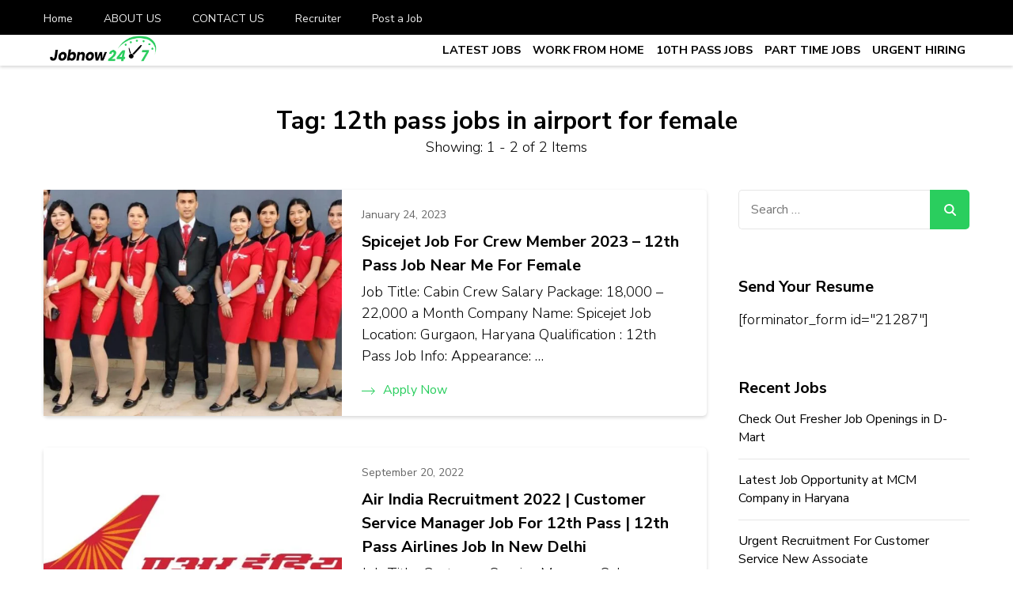

--- FILE ---
content_type: text/html; charset=UTF-8
request_url: https://jobnow247.com/tag/12th-pass-jobs-in-airport-for-female/
body_size: 16663
content:
    <!DOCTYPE html>
    <html lang="en-US">
    <head itemscope itemtype="https://schema.org/WebSite">
	    <meta charset="UTF-8">
    <meta name="viewport" content="width=device-width, initial-scale=1">
    <link rel="profile" href="http://gmpg.org/xfn/11">
    <meta name='robots' content='index, follow, max-image-preview:large, max-snippet:-1, max-video-preview:-1' />

	<!-- This site is optimized with the Yoast SEO plugin v22.5 - https://yoast.com/wordpress/plugins/seo/ -->
	<title>12th pass jobs in airport for female Archives - Latest Private Job vacancy, 10th,12th Pass Jobs, Work From Home Jobs - Job Now 247</title>
	<link rel="canonical" href="https://jobnow247.com/tag/12th-pass-jobs-in-airport-for-female/" />
	<meta property="og:locale" content="en_US" />
	<meta property="og:type" content="article" />
	<meta property="og:title" content="12th pass jobs in airport for female Archives - Latest Private Job vacancy, 10th,12th Pass Jobs, Work From Home Jobs - Job Now 247" />
	<meta property="og:url" content="https://jobnow247.com/tag/12th-pass-jobs-in-airport-for-female/" />
	<meta property="og:site_name" content="Latest Private Job vacancy, 10th,12th Pass Jobs, Work From Home Jobs - Job Now 247" />
	<meta name="twitter:card" content="summary_large_image" />
	<script type="application/ld+json" class="yoast-schema-graph">{"@context":"https://schema.org","@graph":[{"@type":"CollectionPage","@id":"https://jobnow247.com/tag/12th-pass-jobs-in-airport-for-female/","url":"https://jobnow247.com/tag/12th-pass-jobs-in-airport-for-female/","name":"12th pass jobs in airport for female Archives - Latest Private Job vacancy, 10th,12th Pass Jobs, Work From Home Jobs - Job Now 247","isPartOf":{"@id":"https://jobnow247.com/#website"},"primaryImageOfPage":{"@id":"https://jobnow247.com/tag/12th-pass-jobs-in-airport-for-female/#primaryimage"},"image":{"@id":"https://jobnow247.com/tag/12th-pass-jobs-in-airport-for-female/#primaryimage"},"thumbnailUrl":"https://jobnow247.com/wp-content/uploads/2023/01/spicejet-male-and-female-flight-attendants.jpg","breadcrumb":{"@id":"https://jobnow247.com/tag/12th-pass-jobs-in-airport-for-female/#breadcrumb"},"inLanguage":"en-US"},{"@type":"ImageObject","inLanguage":"en-US","@id":"https://jobnow247.com/tag/12th-pass-jobs-in-airport-for-female/#primaryimage","url":"https://jobnow247.com/wp-content/uploads/2023/01/spicejet-male-and-female-flight-attendants.jpg","contentUrl":"https://jobnow247.com/wp-content/uploads/2023/01/spicejet-male-and-female-flight-attendants.jpg","width":899,"height":1000},{"@type":"BreadcrumbList","@id":"https://jobnow247.com/tag/12th-pass-jobs-in-airport-for-female/#breadcrumb","itemListElement":[{"@type":"ListItem","position":1,"name":"Home","item":"https://jobnow247.com/"},{"@type":"ListItem","position":2,"name":"12th pass jobs in airport for female"}]},{"@type":"WebSite","@id":"https://jobnow247.com/#website","url":"https://jobnow247.com/","name":"jobnow247.com","description":"","publisher":{"@id":"https://jobnow247.com/#organization"},"potentialAction":[{"@type":"SearchAction","target":{"@type":"EntryPoint","urlTemplate":"https://jobnow247.com/?s={search_term_string}"},"query-input":"required name=search_term_string"}],"inLanguage":"en-US"},{"@type":"Organization","@id":"https://jobnow247.com/#organization","name":"Job Now 247","url":"https://jobnow247.com/","logo":{"@type":"ImageObject","inLanguage":"en-US","@id":"https://jobnow247.com/#/schema/logo/image/","url":"https://jobnow247.com/wp-content/uploads/2021/12/YT-DP.jpg","contentUrl":"https://jobnow247.com/wp-content/uploads/2021/12/YT-DP.jpg","width":500,"height":500,"caption":"Job Now 247"},"image":{"@id":"https://jobnow247.com/#/schema/logo/image/"},"sameAs":["https://www.facebook.com/jobnow247","https://www.instagram.com/jobnow247"]}]}</script>
	<!-- / Yoast SEO plugin. -->


<link rel='dns-prefetch' href='//fonts.googleapis.com' />
<link rel="alternate" type="application/rss+xml" title="Latest Private Job vacancy, 10th,12th Pass Jobs, Work From Home Jobs - Job Now 247 &raquo; Feed" href="https://jobnow247.com/feed/" />
<link rel="alternate" type="application/rss+xml" title="Latest Private Job vacancy, 10th,12th Pass Jobs, Work From Home Jobs - Job Now 247 &raquo; Comments Feed" href="https://jobnow247.com/comments/feed/" />
<link rel="alternate" type="application/rss+xml" title="Latest Private Job vacancy, 10th,12th Pass Jobs, Work From Home Jobs - Job Now 247 &raquo; 12th pass jobs in airport for female Tag Feed" href="https://jobnow247.com/tag/12th-pass-jobs-in-airport-for-female/feed/" />
<script type="text/javascript">
/* <![CDATA[ */
window._wpemojiSettings = {"baseUrl":"https:\/\/s.w.org\/images\/core\/emoji\/14.0.0\/72x72\/","ext":".png","svgUrl":"https:\/\/s.w.org\/images\/core\/emoji\/14.0.0\/svg\/","svgExt":".svg","source":{"concatemoji":"https:\/\/jobnow247.com\/wp-includes\/js\/wp-emoji-release.min.js?ver=6.4.7"}};
/*! This file is auto-generated */
!function(i,n){var o,s,e;function c(e){try{var t={supportTests:e,timestamp:(new Date).valueOf()};sessionStorage.setItem(o,JSON.stringify(t))}catch(e){}}function p(e,t,n){e.clearRect(0,0,e.canvas.width,e.canvas.height),e.fillText(t,0,0);var t=new Uint32Array(e.getImageData(0,0,e.canvas.width,e.canvas.height).data),r=(e.clearRect(0,0,e.canvas.width,e.canvas.height),e.fillText(n,0,0),new Uint32Array(e.getImageData(0,0,e.canvas.width,e.canvas.height).data));return t.every(function(e,t){return e===r[t]})}function u(e,t,n){switch(t){case"flag":return n(e,"\ud83c\udff3\ufe0f\u200d\u26a7\ufe0f","\ud83c\udff3\ufe0f\u200b\u26a7\ufe0f")?!1:!n(e,"\ud83c\uddfa\ud83c\uddf3","\ud83c\uddfa\u200b\ud83c\uddf3")&&!n(e,"\ud83c\udff4\udb40\udc67\udb40\udc62\udb40\udc65\udb40\udc6e\udb40\udc67\udb40\udc7f","\ud83c\udff4\u200b\udb40\udc67\u200b\udb40\udc62\u200b\udb40\udc65\u200b\udb40\udc6e\u200b\udb40\udc67\u200b\udb40\udc7f");case"emoji":return!n(e,"\ud83e\udef1\ud83c\udffb\u200d\ud83e\udef2\ud83c\udfff","\ud83e\udef1\ud83c\udffb\u200b\ud83e\udef2\ud83c\udfff")}return!1}function f(e,t,n){var r="undefined"!=typeof WorkerGlobalScope&&self instanceof WorkerGlobalScope?new OffscreenCanvas(300,150):i.createElement("canvas"),a=r.getContext("2d",{willReadFrequently:!0}),o=(a.textBaseline="top",a.font="600 32px Arial",{});return e.forEach(function(e){o[e]=t(a,e,n)}),o}function t(e){var t=i.createElement("script");t.src=e,t.defer=!0,i.head.appendChild(t)}"undefined"!=typeof Promise&&(o="wpEmojiSettingsSupports",s=["flag","emoji"],n.supports={everything:!0,everythingExceptFlag:!0},e=new Promise(function(e){i.addEventListener("DOMContentLoaded",e,{once:!0})}),new Promise(function(t){var n=function(){try{var e=JSON.parse(sessionStorage.getItem(o));if("object"==typeof e&&"number"==typeof e.timestamp&&(new Date).valueOf()<e.timestamp+604800&&"object"==typeof e.supportTests)return e.supportTests}catch(e){}return null}();if(!n){if("undefined"!=typeof Worker&&"undefined"!=typeof OffscreenCanvas&&"undefined"!=typeof URL&&URL.createObjectURL&&"undefined"!=typeof Blob)try{var e="postMessage("+f.toString()+"("+[JSON.stringify(s),u.toString(),p.toString()].join(",")+"));",r=new Blob([e],{type:"text/javascript"}),a=new Worker(URL.createObjectURL(r),{name:"wpTestEmojiSupports"});return void(a.onmessage=function(e){c(n=e.data),a.terminate(),t(n)})}catch(e){}c(n=f(s,u,p))}t(n)}).then(function(e){for(var t in e)n.supports[t]=e[t],n.supports.everything=n.supports.everything&&n.supports[t],"flag"!==t&&(n.supports.everythingExceptFlag=n.supports.everythingExceptFlag&&n.supports[t]);n.supports.everythingExceptFlag=n.supports.everythingExceptFlag&&!n.supports.flag,n.DOMReady=!1,n.readyCallback=function(){n.DOMReady=!0}}).then(function(){return e}).then(function(){var e;n.supports.everything||(n.readyCallback(),(e=n.source||{}).concatemoji?t(e.concatemoji):e.wpemoji&&e.twemoji&&(t(e.twemoji),t(e.wpemoji)))}))}((window,document),window._wpemojiSettings);
/* ]]> */
</script>

<style id='wp-emoji-styles-inline-css' type='text/css'>

	img.wp-smiley, img.emoji {
		display: inline !important;
		border: none !important;
		box-shadow: none !important;
		height: 1em !important;
		width: 1em !important;
		margin: 0 0.07em !important;
		vertical-align: -0.1em !important;
		background: none !important;
		padding: 0 !important;
	}
</style>
<link rel='stylesheet' id='wp-block-library-css' href='https://jobnow247.com/wp-includes/css/dist/block-library/style.min.css?ver=6.4.7' type='text/css' media='all' />
<style id='wp-block-library-theme-inline-css' type='text/css'>
.wp-block-audio figcaption{color:#555;font-size:13px;text-align:center}.is-dark-theme .wp-block-audio figcaption{color:hsla(0,0%,100%,.65)}.wp-block-audio{margin:0 0 1em}.wp-block-code{border:1px solid #ccc;border-radius:4px;font-family:Menlo,Consolas,monaco,monospace;padding:.8em 1em}.wp-block-embed figcaption{color:#555;font-size:13px;text-align:center}.is-dark-theme .wp-block-embed figcaption{color:hsla(0,0%,100%,.65)}.wp-block-embed{margin:0 0 1em}.blocks-gallery-caption{color:#555;font-size:13px;text-align:center}.is-dark-theme .blocks-gallery-caption{color:hsla(0,0%,100%,.65)}.wp-block-image figcaption{color:#555;font-size:13px;text-align:center}.is-dark-theme .wp-block-image figcaption{color:hsla(0,0%,100%,.65)}.wp-block-image{margin:0 0 1em}.wp-block-pullquote{border-bottom:4px solid;border-top:4px solid;color:currentColor;margin-bottom:1.75em}.wp-block-pullquote cite,.wp-block-pullquote footer,.wp-block-pullquote__citation{color:currentColor;font-size:.8125em;font-style:normal;text-transform:uppercase}.wp-block-quote{border-left:.25em solid;margin:0 0 1.75em;padding-left:1em}.wp-block-quote cite,.wp-block-quote footer{color:currentColor;font-size:.8125em;font-style:normal;position:relative}.wp-block-quote.has-text-align-right{border-left:none;border-right:.25em solid;padding-left:0;padding-right:1em}.wp-block-quote.has-text-align-center{border:none;padding-left:0}.wp-block-quote.is-large,.wp-block-quote.is-style-large,.wp-block-quote.is-style-plain{border:none}.wp-block-search .wp-block-search__label{font-weight:700}.wp-block-search__button{border:1px solid #ccc;padding:.375em .625em}:where(.wp-block-group.has-background){padding:1.25em 2.375em}.wp-block-separator.has-css-opacity{opacity:.4}.wp-block-separator{border:none;border-bottom:2px solid;margin-left:auto;margin-right:auto}.wp-block-separator.has-alpha-channel-opacity{opacity:1}.wp-block-separator:not(.is-style-wide):not(.is-style-dots){width:100px}.wp-block-separator.has-background:not(.is-style-dots){border-bottom:none;height:1px}.wp-block-separator.has-background:not(.is-style-wide):not(.is-style-dots){height:2px}.wp-block-table{margin:0 0 1em}.wp-block-table td,.wp-block-table th{word-break:normal}.wp-block-table figcaption{color:#555;font-size:13px;text-align:center}.is-dark-theme .wp-block-table figcaption{color:hsla(0,0%,100%,.65)}.wp-block-video figcaption{color:#555;font-size:13px;text-align:center}.is-dark-theme .wp-block-video figcaption{color:hsla(0,0%,100%,.65)}.wp-block-video{margin:0 0 1em}.wp-block-template-part.has-background{margin-bottom:0;margin-top:0;padding:1.25em 2.375em}
</style>
<style id='classic-theme-styles-inline-css' type='text/css'>
/*! This file is auto-generated */
.wp-block-button__link{color:#fff;background-color:#32373c;border-radius:9999px;box-shadow:none;text-decoration:none;padding:calc(.667em + 2px) calc(1.333em + 2px);font-size:1.125em}.wp-block-file__button{background:#32373c;color:#fff;text-decoration:none}
</style>
<style id='global-styles-inline-css' type='text/css'>
body{--wp--preset--color--black: #000000;--wp--preset--color--cyan-bluish-gray: #abb8c3;--wp--preset--color--white: #ffffff;--wp--preset--color--pale-pink: #f78da7;--wp--preset--color--vivid-red: #cf2e2e;--wp--preset--color--luminous-vivid-orange: #ff6900;--wp--preset--color--luminous-vivid-amber: #fcb900;--wp--preset--color--light-green-cyan: #7bdcb5;--wp--preset--color--vivid-green-cyan: #00d084;--wp--preset--color--pale-cyan-blue: #8ed1fc;--wp--preset--color--vivid-cyan-blue: #0693e3;--wp--preset--color--vivid-purple: #9b51e0;--wp--preset--gradient--vivid-cyan-blue-to-vivid-purple: linear-gradient(135deg,rgba(6,147,227,1) 0%,rgb(155,81,224) 100%);--wp--preset--gradient--light-green-cyan-to-vivid-green-cyan: linear-gradient(135deg,rgb(122,220,180) 0%,rgb(0,208,130) 100%);--wp--preset--gradient--luminous-vivid-amber-to-luminous-vivid-orange: linear-gradient(135deg,rgba(252,185,0,1) 0%,rgba(255,105,0,1) 100%);--wp--preset--gradient--luminous-vivid-orange-to-vivid-red: linear-gradient(135deg,rgba(255,105,0,1) 0%,rgb(207,46,46) 100%);--wp--preset--gradient--very-light-gray-to-cyan-bluish-gray: linear-gradient(135deg,rgb(238,238,238) 0%,rgb(169,184,195) 100%);--wp--preset--gradient--cool-to-warm-spectrum: linear-gradient(135deg,rgb(74,234,220) 0%,rgb(151,120,209) 20%,rgb(207,42,186) 40%,rgb(238,44,130) 60%,rgb(251,105,98) 80%,rgb(254,248,76) 100%);--wp--preset--gradient--blush-light-purple: linear-gradient(135deg,rgb(255,206,236) 0%,rgb(152,150,240) 100%);--wp--preset--gradient--blush-bordeaux: linear-gradient(135deg,rgb(254,205,165) 0%,rgb(254,45,45) 50%,rgb(107,0,62) 100%);--wp--preset--gradient--luminous-dusk: linear-gradient(135deg,rgb(255,203,112) 0%,rgb(199,81,192) 50%,rgb(65,88,208) 100%);--wp--preset--gradient--pale-ocean: linear-gradient(135deg,rgb(255,245,203) 0%,rgb(182,227,212) 50%,rgb(51,167,181) 100%);--wp--preset--gradient--electric-grass: linear-gradient(135deg,rgb(202,248,128) 0%,rgb(113,206,126) 100%);--wp--preset--gradient--midnight: linear-gradient(135deg,rgb(2,3,129) 0%,rgb(40,116,252) 100%);--wp--preset--font-size--small: 13px;--wp--preset--font-size--medium: 20px;--wp--preset--font-size--large: 36px;--wp--preset--font-size--x-large: 42px;--wp--preset--spacing--20: 0.44rem;--wp--preset--spacing--30: 0.67rem;--wp--preset--spacing--40: 1rem;--wp--preset--spacing--50: 1.5rem;--wp--preset--spacing--60: 2.25rem;--wp--preset--spacing--70: 3.38rem;--wp--preset--spacing--80: 5.06rem;--wp--preset--shadow--natural: 6px 6px 9px rgba(0, 0, 0, 0.2);--wp--preset--shadow--deep: 12px 12px 50px rgba(0, 0, 0, 0.4);--wp--preset--shadow--sharp: 6px 6px 0px rgba(0, 0, 0, 0.2);--wp--preset--shadow--outlined: 6px 6px 0px -3px rgba(255, 255, 255, 1), 6px 6px rgba(0, 0, 0, 1);--wp--preset--shadow--crisp: 6px 6px 0px rgba(0, 0, 0, 1);}:where(.is-layout-flex){gap: 0.5em;}:where(.is-layout-grid){gap: 0.5em;}body .is-layout-flow > .alignleft{float: left;margin-inline-start: 0;margin-inline-end: 2em;}body .is-layout-flow > .alignright{float: right;margin-inline-start: 2em;margin-inline-end: 0;}body .is-layout-flow > .aligncenter{margin-left: auto !important;margin-right: auto !important;}body .is-layout-constrained > .alignleft{float: left;margin-inline-start: 0;margin-inline-end: 2em;}body .is-layout-constrained > .alignright{float: right;margin-inline-start: 2em;margin-inline-end: 0;}body .is-layout-constrained > .aligncenter{margin-left: auto !important;margin-right: auto !important;}body .is-layout-constrained > :where(:not(.alignleft):not(.alignright):not(.alignfull)){max-width: var(--wp--style--global--content-size);margin-left: auto !important;margin-right: auto !important;}body .is-layout-constrained > .alignwide{max-width: var(--wp--style--global--wide-size);}body .is-layout-flex{display: flex;}body .is-layout-flex{flex-wrap: wrap;align-items: center;}body .is-layout-flex > *{margin: 0;}body .is-layout-grid{display: grid;}body .is-layout-grid > *{margin: 0;}:where(.wp-block-columns.is-layout-flex){gap: 2em;}:where(.wp-block-columns.is-layout-grid){gap: 2em;}:where(.wp-block-post-template.is-layout-flex){gap: 1.25em;}:where(.wp-block-post-template.is-layout-grid){gap: 1.25em;}.has-black-color{color: var(--wp--preset--color--black) !important;}.has-cyan-bluish-gray-color{color: var(--wp--preset--color--cyan-bluish-gray) !important;}.has-white-color{color: var(--wp--preset--color--white) !important;}.has-pale-pink-color{color: var(--wp--preset--color--pale-pink) !important;}.has-vivid-red-color{color: var(--wp--preset--color--vivid-red) !important;}.has-luminous-vivid-orange-color{color: var(--wp--preset--color--luminous-vivid-orange) !important;}.has-luminous-vivid-amber-color{color: var(--wp--preset--color--luminous-vivid-amber) !important;}.has-light-green-cyan-color{color: var(--wp--preset--color--light-green-cyan) !important;}.has-vivid-green-cyan-color{color: var(--wp--preset--color--vivid-green-cyan) !important;}.has-pale-cyan-blue-color{color: var(--wp--preset--color--pale-cyan-blue) !important;}.has-vivid-cyan-blue-color{color: var(--wp--preset--color--vivid-cyan-blue) !important;}.has-vivid-purple-color{color: var(--wp--preset--color--vivid-purple) !important;}.has-black-background-color{background-color: var(--wp--preset--color--black) !important;}.has-cyan-bluish-gray-background-color{background-color: var(--wp--preset--color--cyan-bluish-gray) !important;}.has-white-background-color{background-color: var(--wp--preset--color--white) !important;}.has-pale-pink-background-color{background-color: var(--wp--preset--color--pale-pink) !important;}.has-vivid-red-background-color{background-color: var(--wp--preset--color--vivid-red) !important;}.has-luminous-vivid-orange-background-color{background-color: var(--wp--preset--color--luminous-vivid-orange) !important;}.has-luminous-vivid-amber-background-color{background-color: var(--wp--preset--color--luminous-vivid-amber) !important;}.has-light-green-cyan-background-color{background-color: var(--wp--preset--color--light-green-cyan) !important;}.has-vivid-green-cyan-background-color{background-color: var(--wp--preset--color--vivid-green-cyan) !important;}.has-pale-cyan-blue-background-color{background-color: var(--wp--preset--color--pale-cyan-blue) !important;}.has-vivid-cyan-blue-background-color{background-color: var(--wp--preset--color--vivid-cyan-blue) !important;}.has-vivid-purple-background-color{background-color: var(--wp--preset--color--vivid-purple) !important;}.has-black-border-color{border-color: var(--wp--preset--color--black) !important;}.has-cyan-bluish-gray-border-color{border-color: var(--wp--preset--color--cyan-bluish-gray) !important;}.has-white-border-color{border-color: var(--wp--preset--color--white) !important;}.has-pale-pink-border-color{border-color: var(--wp--preset--color--pale-pink) !important;}.has-vivid-red-border-color{border-color: var(--wp--preset--color--vivid-red) !important;}.has-luminous-vivid-orange-border-color{border-color: var(--wp--preset--color--luminous-vivid-orange) !important;}.has-luminous-vivid-amber-border-color{border-color: var(--wp--preset--color--luminous-vivid-amber) !important;}.has-light-green-cyan-border-color{border-color: var(--wp--preset--color--light-green-cyan) !important;}.has-vivid-green-cyan-border-color{border-color: var(--wp--preset--color--vivid-green-cyan) !important;}.has-pale-cyan-blue-border-color{border-color: var(--wp--preset--color--pale-cyan-blue) !important;}.has-vivid-cyan-blue-border-color{border-color: var(--wp--preset--color--vivid-cyan-blue) !important;}.has-vivid-purple-border-color{border-color: var(--wp--preset--color--vivid-purple) !important;}.has-vivid-cyan-blue-to-vivid-purple-gradient-background{background: var(--wp--preset--gradient--vivid-cyan-blue-to-vivid-purple) !important;}.has-light-green-cyan-to-vivid-green-cyan-gradient-background{background: var(--wp--preset--gradient--light-green-cyan-to-vivid-green-cyan) !important;}.has-luminous-vivid-amber-to-luminous-vivid-orange-gradient-background{background: var(--wp--preset--gradient--luminous-vivid-amber-to-luminous-vivid-orange) !important;}.has-luminous-vivid-orange-to-vivid-red-gradient-background{background: var(--wp--preset--gradient--luminous-vivid-orange-to-vivid-red) !important;}.has-very-light-gray-to-cyan-bluish-gray-gradient-background{background: var(--wp--preset--gradient--very-light-gray-to-cyan-bluish-gray) !important;}.has-cool-to-warm-spectrum-gradient-background{background: var(--wp--preset--gradient--cool-to-warm-spectrum) !important;}.has-blush-light-purple-gradient-background{background: var(--wp--preset--gradient--blush-light-purple) !important;}.has-blush-bordeaux-gradient-background{background: var(--wp--preset--gradient--blush-bordeaux) !important;}.has-luminous-dusk-gradient-background{background: var(--wp--preset--gradient--luminous-dusk) !important;}.has-pale-ocean-gradient-background{background: var(--wp--preset--gradient--pale-ocean) !important;}.has-electric-grass-gradient-background{background: var(--wp--preset--gradient--electric-grass) !important;}.has-midnight-gradient-background{background: var(--wp--preset--gradient--midnight) !important;}.has-small-font-size{font-size: var(--wp--preset--font-size--small) !important;}.has-medium-font-size{font-size: var(--wp--preset--font-size--medium) !important;}.has-large-font-size{font-size: var(--wp--preset--font-size--large) !important;}.has-x-large-font-size{font-size: var(--wp--preset--font-size--x-large) !important;}
.wp-block-navigation a:where(:not(.wp-element-button)){color: inherit;}
:where(.wp-block-post-template.is-layout-flex){gap: 1.25em;}:where(.wp-block-post-template.is-layout-grid){gap: 1.25em;}
:where(.wp-block-columns.is-layout-flex){gap: 2em;}:where(.wp-block-columns.is-layout-grid){gap: 2em;}
.wp-block-pullquote{font-size: 1.5em;line-height: 1.6;}
</style>
<link rel='stylesheet' id='contact-form-7-css' href='https://jobnow247.com/wp-content/plugins/contact-form-7/includes/css/styles.css?ver=5.9.3' type='text/css' media='all' />
<link rel='stylesheet' id='rt-fontawsome-css' href='https://jobnow247.com/wp-content/plugins/the-post-grid/assets/vendor/font-awesome/css/font-awesome.min.css?ver=7.6.1' type='text/css' media='all' />
<link rel='stylesheet' id='rt-tpg-css' href='https://jobnow247.com/wp-content/plugins/the-post-grid/assets/css/thepostgrid.min.css?ver=7.6.1' type='text/css' media='all' />
<link rel='stylesheet' id='ez-toc-css' href='https://jobnow247.com/wp-content/plugins/easy-table-of-contents/assets/css/screen.min.css?ver=2.0.65' type='text/css' media='all' />
<style id='ez-toc-inline-css' type='text/css'>
div#ez-toc-container .ez-toc-title {font-size: 120%;}div#ez-toc-container .ez-toc-title {font-weight: 500;}div#ez-toc-container ul li {font-size: 95%;}div#ez-toc-container ul li {font-weight: 500;}div#ez-toc-container nav ul ul li {font-size: 90%;}
.ez-toc-container-direction {direction: ltr;}.ez-toc-counter ul{counter-reset: item ;}.ez-toc-counter nav ul li a::before {content: counters(item, ".", decimal) ". ";display: inline-block;counter-increment: item;flex-grow: 0;flex-shrink: 0;margin-right: .2em; float: left; }.ez-toc-widget-direction {direction: ltr;}.ez-toc-widget-container ul{counter-reset: item ;}.ez-toc-widget-container nav ul li a::before {content: counters(item, ".", decimal) ". ";display: inline-block;counter-increment: item;flex-grow: 0;flex-shrink: 0;margin-right: .2em; float: left; }
</style>
<link rel='stylesheet' id='jobscout-google-fonts-css' href='https://fonts.googleapis.com/css?family=Nunito+Sans:200,200i,300,300i,400,400i,600,600i,700,700i,800,800i,900,900i&#038;subset=latin,latin-ext' type='text/css' media='all' />
<link rel='stylesheet' id='owl-carousel-css' href='https://jobnow247.com/wp-content/themes/jobscout/css/owl.carousel.min.css?ver=2.3.4' type='text/css' media='all' />
<link rel='stylesheet' id='jobscout-css' href='https://jobnow247.com/wp-content/themes/jobscout/style.css?ver=1.1.4' type='text/css' media='all' />
<script type="text/javascript" src="https://jobnow247.com/wp-includes/js/jquery/jquery.min.js?ver=3.7.1" id="jquery-core-js"></script>
<script type="text/javascript" src="https://jobnow247.com/wp-includes/js/jquery/jquery-migrate.min.js?ver=3.4.1" id="jquery-migrate-js"></script>
<link rel="https://api.w.org/" href="https://jobnow247.com/wp-json/" /><link rel="alternate" type="application/json" href="https://jobnow247.com/wp-json/wp/v2/tags/19690" /><link rel="EditURI" type="application/rsd+xml" title="RSD" href="https://jobnow247.com/xmlrpc.php?rsd" />
<meta name="generator" content="WordPress 6.4.7" />
		<!-- Custom Logo: hide header text -->
		<style id="custom-logo-css" type="text/css">
			.site-title, .site-description {
				position: absolute;
				clip: rect(1px, 1px, 1px, 1px);
			}
		</style>
		
        <script>

            jQuery(window).on('elementor/frontend/init', function () {
                var previewIframe = jQuery('#elementor-preview-iframe').get(0);

                // Attach a load event listener to the preview iframe
                jQuery(previewIframe).on('load', function () {
                    var tpg_selector = tpg_str_rev("nottub-tropmi-gpttr nottub-aera-noitces-dda-rotnemele");

                    var logo = "https://jobnow247.com/wp-content/plugins/the-post-grid";
                    var log_path = "/assets/images/icon-40x40.svg"; //tpg_str_rev("gvs.04x04-noci/segami/stessa/");

                    jQuery('<div class="' + tpg_selector + '" style="vertical-align: bottom;margin-left: 5px;"><img src="' + logo + log_path + '" alt="TPG"/></div>').insertBefore(".elementor-add-section-drag-title");
                });

            });
        </script>
        <style>
            :root {
                --tpg-primary-color: #0d6efd;
                --tpg-secondary-color: #0654c4;
                --tpg-primary-light: #c4d0ff
            }

                    </style>

		<!-- site-navigation-element Schema optimized by Schema Pro --><script type="application/ld+json">{"@context":"https:\/\/schema.org","@graph":[{"@context":"https:\/\/schema.org","@type":"SiteNavigationElement","id":"site-navigation","name":"LATEST JOBS","url":"https:\/\/jobnow247.com\/category\/latest-jobs\/"},{"@context":"https:\/\/schema.org","@type":"SiteNavigationElement","id":"site-navigation","name":"WORK FROM HOME","url":"https:\/\/jobnow247.com\/category\/work-from-home-jobs\/"},{"@context":"https:\/\/schema.org","@type":"SiteNavigationElement","id":"site-navigation","name":"10TH PASS JOBS","url":"https:\/\/jobnow247.com\/category\/10th-pass-jobs\/"},{"@context":"https:\/\/schema.org","@type":"SiteNavigationElement","id":"site-navigation","name":"PART TIME JOBS","url":"https:\/\/jobnow247.com\/category\/part-time-job\/"},{"@context":"https:\/\/schema.org","@type":"SiteNavigationElement","id":"site-navigation","name":"URGENT HIRING","url":"https:\/\/jobnow247.com\/category\/urgent-hiring\/"}]}</script><!-- / site-navigation-element Schema optimized by Schema Pro --><meta name="generator" content="Elementor 3.21.1; features: e_optimized_assets_loading, e_optimized_css_loading, additional_custom_breakpoints; settings: css_print_method-external, google_font-enabled, font_display-swap">
      <meta name="onesignal" content="wordpress-plugin"/>
            <script>

      window.OneSignal = window.OneSignal || [];

      OneSignal.push( function() {
        OneSignal.SERVICE_WORKER_UPDATER_PATH = 'OneSignalSDKUpdaterWorker.js';
                      OneSignal.SERVICE_WORKER_PATH = 'OneSignalSDKWorker.js';
                      OneSignal.SERVICE_WORKER_PARAM = { scope: '/wp-content/plugins/onesignal-free-web-push-notifications/sdk_files/push/onesignal/' };
        OneSignal.setDefaultNotificationUrl("https://jobnow247.com");
        var oneSignal_options = {};
        window._oneSignalInitOptions = oneSignal_options;

        oneSignal_options['wordpress'] = true;
oneSignal_options['appId'] = '12aedb88-d6a0-4515-bc14-fe77fc3dd839';
oneSignal_options['allowLocalhostAsSecureOrigin'] = true;
oneSignal_options['welcomeNotification'] = { };
oneSignal_options['welcomeNotification']['title'] = "";
oneSignal_options['welcomeNotification']['message'] = "";
oneSignal_options['path'] = "https://jobnow247.com/wp-content/plugins/onesignal-free-web-push-notifications/sdk_files/";
oneSignal_options['safari_web_id'] = "web.onesignal.auto.39adc2cb-6008-498a-9928-7e19718d3b6a";
oneSignal_options['persistNotification'] = true;
oneSignal_options['promptOptions'] = { };
oneSignal_options['promptOptions']['actionMessage'] = "क्या आपको नौकरी चाहिए ?";
oneSignal_options['promptOptions']['acceptButtonText'] = "हाँ";
oneSignal_options['promptOptions']['cancelButtonText'] = "👉";
oneSignal_options['notifyButton'] = { };
oneSignal_options['notifyButton']['enable'] = true;
oneSignal_options['notifyButton']['position'] = 'bottom-right';
oneSignal_options['notifyButton']['theme'] = 'default';
oneSignal_options['notifyButton']['size'] = 'medium';
oneSignal_options['notifyButton']['showCredit'] = true;
                OneSignal.init(window._oneSignalInitOptions);
                OneSignal.showSlidedownPrompt();      });

      function documentInitOneSignal() {
        var oneSignal_elements = document.getElementsByClassName("OneSignal-prompt");

        var oneSignalLinkClickHandler = function(event) { OneSignal.push(['registerForPushNotifications']); event.preventDefault(); };        for(var i = 0; i < oneSignal_elements.length; i++)
          oneSignal_elements[i].addEventListener('click', oneSignalLinkClickHandler, false);
      }

      if (document.readyState === 'complete') {
           documentInitOneSignal();
      }
      else {
           window.addEventListener("load", function(event){
               documentInitOneSignal();
          });
      }
    </script>
			<style id="wpsp-style-frontend"></style>
			<link rel="icon" href="https://jobnow247.com/wp-content/uploads/2022/04/cropped-FINAL-FEVICON-32x32.png" sizes="32x32" />
<link rel="icon" href="https://jobnow247.com/wp-content/uploads/2022/04/cropped-FINAL-FEVICON-192x192.png" sizes="192x192" />
<link rel="apple-touch-icon" href="https://jobnow247.com/wp-content/uploads/2022/04/cropped-FINAL-FEVICON-180x180.png" />
<meta name="msapplication-TileImage" content="https://jobnow247.com/wp-content/uploads/2022/04/cropped-FINAL-FEVICON-270x270.png" />
		<style type="text/css" id="wp-custom-css">
			body
{
	overflow:hidden;
}
.main-navigation ul li a {
  display: inline-block;
  vertical-align: middle;
  padding: 5px;
  color: #000;
  font-size: 14.5px;
}
.site-header .header-t {
    background: #000000;
    padding: 8px 0;
}
.secondary-nav ul li a {
    display: inline-block;
    color: #ededed;
    padding: 0 17px;
    font-weight: 400;
}
.header-main {
    padding: 0px 0;
}
.elementor img {
  height: 250px;
  max-width: 100%;
  border: none;
  border-radius: 0;
  box-shadow: none;
}
.post-meta-user, .post-meta-user a {
  color: #3a3a3a;
}
.post-meta-tags, .post-meta-user {
  font-size: 83%;
  line-height: 1;
  margin-bottom: 0px;
  padding: 0;
}
 .tpg-shortcode-main-wrapper .carousel8 .rt-holder .rt-detail h2, .tpg-shortcode-main-wrapper .carousel8 .rt-holder .rt-detail h3, .tpg-shortcode-main-wrapper .carousel8 .rt-holder .rt-detail h4, .tpg-shortcode-main-wrapper .isotope8 .rt-holder .rt-detail h2, .tpg-shortcode-main-wrapper .isotope8 .rt-holder .rt-detail h3, .tpg-shortcode-main-wrapper .isotope8 .rt-holder .rt-detail h4, .tpg-shortcode-main-wrapper .layout12 .rt-holder .rt-detail h2, .tpg-shortcode-main-wrapper .layout12 .rt-holder .rt-detail h3, .tpg-shortcode-main-wrapper .layout12 .rt-holder .rt-detail h4 {
  font-size: 18px;
  font-weight: 600;
  line-height: 1.25;
  margin: 15px 0;
  font-weight: 600;
}
.footer-b {
  background: #0f7e32;
  padding: 15px 0;
  font-size: .888em;
  color: rgba(255,255,255,.8);
  font-weight: 400;
  text-align: center;
}
.footer-t {
  background: #0f9c3b;
  padding-top: 60px;
}
.copyright
{
	visibility: hidden;
}
.copyright-text
{
	visibility: visible;
}
.header-main .menu-wrap {
    width: 80%;
   
}
.site-branding.logo-text .site-logo {
    width: 270px;
}
		</style>
			<meta http-equiv="Access-Control-Allow-Origin" content="*">
	
</head>

<body class="archive tag tag-12th-pass-jobs-in-airport-for-female tag-19690 wp-custom-logo rttpg rttpg-7.6.1 radius-frontend rttpg-body-wrap rttpg-flaticon wp-schema-pro-2.7.10 hfeed rightsidebar list-view elementor-default elementor-kit-14908" itemscope itemtype="https://schema.org/WebPage">
	
	
    <div class="responsive-nav">
        <div class="nav-top">
                <div class="site-branding logo-text" itemscope itemtype="https://schema.org/Organization"> <!-- logo-text -->
        <div class="site-logo"><a href="https://jobnow247.com/" class="custom-logo-link" rel="home"><img fetchpriority="high" width="500" height="129" src="https://jobnow247.com/wp-content/uploads/2022/04/cropped-cropped-JOBNOW-LOGO-WEB-1-1.png" class="custom-logo" alt="Latest Private Job vacancy, 10th,12th Pass Jobs, Work From Home Jobs &#8211; Job Now 247" decoding="async" /></a></div><div class="site-title-wrap">                <p class="site-title" itemprop="name"><a href="https://jobnow247.com/" rel="home" itemprop="url">Latest Private Job vacancy, 10th,12th Pass Jobs, Work From Home Jobs &#8211; Job Now 247</a></p>
            </div><!-- .site-title-wrap -->    </div>
            </div>


        <nav id="mobile-site-navigation" class="main-navigation mobile-navigation">        
            <div class="primary-menu-list main-menu-modal cover-modal" data-modal-target-string=".main-menu-modal">
                <button class="close close-main-nav-toggle" data-toggle-target=".main-menu-modal" data-toggle-body-class="showing-main-menu-modal" aria-expanded="false" data-set-focus=".main-menu-modal"></button>
                <div class="mobile-menu" aria-label="Mobile">
                    <ul id="mobile-primary-menu" class="nav-menu main-menu-modal"><li id="menu-item-16877" class="menu-item menu-item-type-custom menu-item-object-custom menu-item-16877"><a href="https://jobnow247.com/category/latest-jobs/">LATEST JOBS</a></li>
<li id="menu-item-16856" class="menu-item menu-item-type-taxonomy menu-item-object-category menu-item-16856"><a href="https://jobnow247.com/category/work-from-home-jobs/">WORK FROM HOME</a></li>
<li id="menu-item-69" class="menu-item menu-item-type-taxonomy menu-item-object-category menu-item-69"><a href="https://jobnow247.com/category/10th-pass-jobs/">10TH PASS JOBS</a></li>
<li id="menu-item-3891" class="menu-item menu-item-type-taxonomy menu-item-object-category menu-item-3891"><a href="https://jobnow247.com/category/part-time-job/">PART TIME JOBS</a></li>
<li id="menu-item-19974" class="menu-item menu-item-type-taxonomy menu-item-object-category menu-item-19974"><a href="https://jobnow247.com/category/urgent-hiring/">URGENT HIRING</a></li>
</ul><ul id="secondary-menu" class="nav-menu"><li id="menu-item-3894" class="menu-item menu-item-type-custom menu-item-object-custom menu-item-home menu-item-3894"><a href="https://jobnow247.com/">Home</a></li>
<li id="menu-item-3895" class="menu-item menu-item-type-post_type menu-item-object-page menu-item-3895"><a href="https://jobnow247.com/about-us/">ABOUT US</a></li>
<li id="menu-item-3896" class="menu-item menu-item-type-post_type menu-item-object-page menu-item-3896"><a href="https://jobnow247.com/contact-us/">CONTACT US</a></li>
<li id="menu-item-16859" class="menu-item menu-item-type-custom menu-item-object-custom menu-item-16859"><a href="https://jobnow247.com/user/">Recruiter</a></li>
<li id="menu-item-19374" class="menu-item menu-item-type-post_type menu-item-object-page menu-item-19374"><a href="https://jobnow247.com/post-a-job/">Post a Job</a></li>
</ul>                
                                   </div>
            </div>
        </nav><!-- #mobile-site-navigation -->
    </div> <!-- .responsive-nav -->
        <div id="page" class="site">
        <a class="skip-link screen-reader-text" href="#acc-content">Skip to content (Press Enter)</a>
        <header id="masthead" class="site-header header-one" itemscope itemtype="https://schema.org/WPHeader">
            <div class="header-t">
        <div class="container">
            <div class="left-block">
	            <nav class="secondary-nav">
            		<div class="menu-cat-sb-container"><ul id="secondary-menu" class="nav-menu"><li class="menu-item menu-item-type-custom menu-item-object-custom menu-item-home menu-item-3894"><a href="https://jobnow247.com/">Home</a></li>
<li class="menu-item menu-item-type-post_type menu-item-object-page menu-item-3895"><a href="https://jobnow247.com/about-us/">ABOUT US</a></li>
<li class="menu-item menu-item-type-post_type menu-item-object-page menu-item-3896"><a href="https://jobnow247.com/contact-us/">CONTACT US</a></li>
<li class="menu-item menu-item-type-custom menu-item-object-custom menu-item-16859"><a href="https://jobnow247.com/user/">Recruiter</a></li>
<li class="menu-item menu-item-type-post_type menu-item-object-page menu-item-19374"><a href="https://jobnow247.com/post-a-job/">Post a Job</a></li>
</ul></div>	            </nav>
            </div>
        </div>
    </div><!-- .header-t -->
            <div class="header-main">
            <div class="container">
                    <div class="site-branding logo-text" itemscope itemtype="https://schema.org/Organization"> <!-- logo-text -->
        <div class="site-logo"><a href="https://jobnow247.com/" class="custom-logo-link" rel="home"><img fetchpriority="high" width="500" height="129" src="https://jobnow247.com/wp-content/uploads/2022/04/cropped-cropped-JOBNOW-LOGO-WEB-1-1.png" class="custom-logo" alt="Latest Private Job vacancy, 10th,12th Pass Jobs, Work From Home Jobs &#8211; Job Now 247" decoding="async" /></a></div><div class="site-title-wrap">                    <p class="site-title" itemprop="name"><a href="https://jobnow247.com/" rel="home" itemprop="url">Latest Private Job vacancy, 10th,12th Pass Jobs, Work From Home Jobs &#8211; Job Now 247</a></p>
                </div><!-- .site-title-wrap -->    </div>
    <div class="menu-wrap">    	<nav id="site-navigation" class="main-navigation" role="navigation" itemscope itemtype="https://schema.org/SiteNavigationElement">
        <button class="toggle-btn" data-toggle-target=".main-menu-modal" data-toggle-body-class="showing-main-menu-modal" aria-expanded="false" data-set-focus=".close-main-nav-toggle">
            <span class="toggle-bar"></span>
            <span class="toggle-bar"></span>
            <span class="toggle-bar"></span>
        </button>
            <ul id="primary-menu" class="nav-menu"><li class="menu-item menu-item-type-custom menu-item-object-custom menu-item-16877"><a href="https://jobnow247.com/category/latest-jobs/">LATEST JOBS</a></li>
<li class="menu-item menu-item-type-taxonomy menu-item-object-category menu-item-16856"><a href="https://jobnow247.com/category/work-from-home-jobs/">WORK FROM HOME</a></li>
<li class="menu-item menu-item-type-taxonomy menu-item-object-category menu-item-69"><a href="https://jobnow247.com/category/10th-pass-jobs/">10TH PASS JOBS</a></li>
<li class="menu-item menu-item-type-taxonomy menu-item-object-category menu-item-3891"><a href="https://jobnow247.com/category/part-time-job/">PART TIME JOBS</a></li>
<li class="menu-item menu-item-type-taxonomy menu-item-object-category menu-item-19974"><a href="https://jobnow247.com/category/urgent-hiring/">URGENT HIRING</a></li>
</ul>    	</nav><!-- #site-navigation -->
        </div><!-- .menu-wrap -->            </div>
        </div> <!-- .header-main -->
    </header> <!-- .site-header -->
    <div id="acc-content"><!-- .site-header --><div id="content" class="site-content">            <header class="page-header">
                <h1 class="page-title">Tag: <span>12th pass jobs in airport for female</span></h1><span class="showing-result"> Showing:  1 - 2 of 2 Items </span>            </header>
                <div class="container">
        
	<div id="primary" class="content-area">
		
                
        <main id="main" class="site-main">

		<article id="post-11010" class="post-11010 post type-post status-publish format-standard has-post-thumbnail hentry category-12th-pass-jobs category-latest-jobs tag-12-pass-female-jobs-near-me tag-12th-pass-government-jobs-for-female tag-12th-pass-jobs-in-airport-for-female tag-12th-pass-jobs-near-by-me tag-12th-pass-jobs-near-me-for-female tag-spicejet-crew-members tag-spicejet-job-application-form tag-spicejet-job-career tag-spicejet-job-code tag-spicejet-job-vacancy-2021 tag-spicejet-job-vacancy-2022" itemscope itemtype="https://schema.org/Blog">
	<figure class="post-thumbnail"><a href="https://jobnow247.com/spicejet-job-for-crew-member-2023-12th-pass-job-near-me-for-female/"><img width="600" height="450" src="https://jobnow247.com/wp-content/uploads/2023/01/spicejet-male-and-female-flight-attendants-600x450.jpg" class="attachment-jobscout-blog size-jobscout-blog wp-post-image" alt="" itemprop="image" decoding="async" /></a></figure><div class="content-wrap">    <header class="entry-header">
        <div class="entry-meta"><span class="posted-on"><a href="https://jobnow247.com/spicejet-job-for-crew-member-2023-12th-pass-job-near-me-for-female/" rel="bookmark"><time class="updated published"><time class="entry-date published updated" datetime="2023-01-24T08:28:56+00:00" itemprop="datePublished">January 24, 2023</time><time class="updated" datetime="2023-01-24T08:28:56+00:00" itemprop="dateModified">January 24, 2023</time></time></a></span></div><h2 class="entry-title"><a href="https://jobnow247.com/spicejet-job-for-crew-member-2023-12th-pass-job-near-me-for-female/" rel="bookmark">Spicejet Job For Crew Member 2023 &#8211; 12th Pass Job Near Me For Female</a></h2>    </header>         
        <div class="entry-content" itemprop="text">
		<p>Job Title: Cabin Crew Salary Package: ₹18,000 – ₹22,000 a Month Company Name: Spicejet Job Location: Gurgaon, Haryana Qualification : 12th Pass Job Info: Appearance: &hellip; </p>
	</div><!-- .entry-content -->
    	<footer class="entry-footer">
		<a href="https://jobnow247.com/spicejet-job-for-crew-member-2023-12th-pass-job-near-me-for-female/" class="readmore-link"><svg xmlns="http://www.w3.org/2000/svg" viewBox="0 0 16.207 8.58"><defs><style>.c{fill:none;stroke:#2ace5e;}</style></defs><g transform="translate(-701.5 -958.173)"><path class="c" d="M-9326.909-9204.917l-3.937,3.937,3.937,3.937" transform="translate(-8613.846 -8238.518) rotate(180)"/><line class="c" x2="15.154" transform="translate(701.5 962.426)"/></g></svg>Apply Now</a>	</footer><!-- .entry-footer -->
	</div></article><!-- #post-11010 --><article id="post-9263" class="post-9263 post type-post status-publish format-standard has-post-thumbnail hentry category-12th-pass-jobs category-latest-jobs tag-12th-pass-job-in-airport-direct-joining tag-12th-pass-job-in-airport-salary tag-12th-pass-jobs-in-airport-for-female tag-air-india-recruitment-2022-10th-pass tag-air-india-recruitment-2022-12th-pass tag-air-india-recruitment-2022-apply-online tag-air-india-recruitment-2022-cabin-crew tag-air-india-recruitment-2022-for-freshers tag-air-india-recruitment-2022-freejobalert tag-airline-recruitment-2022 tag-airport-vacancy-2022-12th-pass tag-delhi-airport-job-contact-number tag-delhi-airport-job-vacancy-2022-12th-pass tag-tata-air-india-recruitment-2022" itemscope itemtype="https://schema.org/Blog">
	<figure class="post-thumbnail"><a href="https://jobnow247.com/air-india-recruitment-2022-customer-service-manager-job-for-12th-pass-12th-pass-airlines-job-in-new-delhi/"><img width="600" height="450" src="https://jobnow247.com/wp-content/uploads/2022/09/Air-India-logo-600x450.jpg" class="attachment-jobscout-blog size-jobscout-blog wp-post-image" alt="" itemprop="image" decoding="async" /></a></figure><div class="content-wrap">    <header class="entry-header">
        <div class="entry-meta"><span class="posted-on"><a href="https://jobnow247.com/air-india-recruitment-2022-customer-service-manager-job-for-12th-pass-12th-pass-airlines-job-in-new-delhi/" rel="bookmark"><time class="updated published"><time class="entry-date published updated" datetime="2022-09-20T04:54:18+00:00" itemprop="datePublished">September 20, 2022</time><time class="updated" datetime="2022-09-20T04:54:18+00:00" itemprop="dateModified">September 20, 2022</time></time></a></span></div><h2 class="entry-title"><a href="https://jobnow247.com/air-india-recruitment-2022-customer-service-manager-job-for-12th-pass-12th-pass-airlines-job-in-new-delhi/" rel="bookmark">Air India Recruitment 2022 | Customer Service Manager Job For 12th Pass | 12th Pass Airlines Job In New Delhi</a></h2>    </header>         
        <div class="entry-content" itemprop="text">
		<p>Job Title: Customer Service Manager Salary Package: ₹25,000 – ₹35,000 a Month Company Name: Air India Job Location: New Delhi, Delhi Qualification : 12th Pass &hellip; </p>
	</div><!-- .entry-content -->
    	<footer class="entry-footer">
		<a href="https://jobnow247.com/air-india-recruitment-2022-customer-service-manager-job-for-12th-pass-12th-pass-airlines-job-in-new-delhi/" class="readmore-link"><svg xmlns="http://www.w3.org/2000/svg" viewBox="0 0 16.207 8.58"><defs><style>.c{fill:none;stroke:#2ace5e;}</style></defs><g transform="translate(-701.5 -958.173)"><path class="c" d="M-9326.909-9204.917l-3.937,3.937,3.937,3.937" transform="translate(-8613.846 -8238.518) rotate(180)"/><line class="c" x2="15.154" transform="translate(701.5 962.426)"/></g></svg>Apply Now</a>	</footer><!-- .entry-footer -->
	</div></article><!-- #post-9263 -->
		</main><!-- #main -->
        
                
	</div><!-- #primary -->


<aside id="secondary" class="widget-area" role="complementary" itemscope itemtype="https://schema.org/WPSideBar">
	<section id="search-2" class="widget widget_search"><form role="search" method="get" class="search-form" action="https://jobnow247.com/">
				<label>
					<span class="screen-reader-text">Search for:</span>
					<input type="search" class="search-field" placeholder="Search &hellip;" value="" name="s" />
				</label>
				<input type="submit" class="search-submit" value="Search" />
			</form></section><section id="custom_html-3" class="widget_text widget widget_custom_html"><h2 class="widget-title" itemprop="name">Send Your Resume</h2><div class="textwidget custom-html-widget">[forminator_form id="21287"]</div></section>
		<section id="recent-posts-4" class="widget widget_recent_entries">
		<h2 class="widget-title" itemprop="name">Recent Jobs</h2>
		<ul>
											<li>
					<a href="https://jobnow247.com/check-out-fresher-job-openings-in-d-mart/">Check Out Fresher Job Openings in D-Mart</a>
									</li>
											<li>
					<a href="https://jobnow247.com/latest-job-opportunity-at-mcm-company-in-haryana/">Latest Job Opportunity at MCM Company in Haryana</a>
									</li>
											<li>
					<a href="https://jobnow247.com/urgent-recruitment-for-customer-service-new-associate/">Urgent Recruitment For Customer Service New Associate</a>
									</li>
											<li>
					<a href="https://jobnow247.com/indian-railway-blw-apprentice-recruitment-2023/">Indian Railway BLW Apprentice Recruitment 2023</a>
									</li>
											<li>
					<a href="https://jobnow247.com/exciting-job-opportunity-for-field-sales-executives-in-gurgaon/">Exciting Job Opportunity for Field Sales Executives in Gurgaon</a>
									</li>
					</ul>

		</section><section id="categories-4" class="widget widget_categories"><h2 class="widget-title" itemprop="name">Categories</h2>
			<ul>
					<li class="cat-item cat-item-3"><a href="https://jobnow247.com/category/10th-pass-jobs/">10TH PASS JOBS</a>
</li>
	<li class="cat-item cat-item-4"><a href="https://jobnow247.com/category/12th-pass-jobs/">12TH PASS JOBS</a>
</li>
	<li class="cat-item cat-item-4787"><a href="https://jobnow247.com/category/8th-pass-jobs/">8TH PASS JOBS</a>
</li>
	<li class="cat-item cat-item-22415"><a href="https://jobnow247.com/category/b-pharma/">B. Pharma</a>
</li>
	<li class="cat-item cat-item-22026"><a href="https://jobnow247.com/category/bachelor-of-engineering/">Bachelor of Engineering</a>
</li>
	<li class="cat-item cat-item-529"><a href="https://jobnow247.com/category/bachelors-degree/">Bachelor’s Degree</a>
</li>
	<li class="cat-item cat-item-1113"><a href="https://jobnow247.com/category/be-b-tech/">BE/B-Tech</a>
</li>
	<li class="cat-item cat-item-1395"><a href="https://jobnow247.com/category/diploma-in-pharmacy/">Diploma in Pharmacy</a>
</li>
	<li class="cat-item cat-item-218"><a href="https://jobnow247.com/category/google-jobs/">Google jobs</a>
</li>
	<li class="cat-item cat-item-5"><a href="https://jobnow247.com/category/latest-jobs/">LATEST JOBS</a>
</li>
	<li class="cat-item cat-item-20891"><a href="https://jobnow247.com/category/masters-degree/">Master&#039;s Degree</a>
</li>
	<li class="cat-item cat-item-23072"><a href="https://jobnow247.com/category/mba/">MBA</a>
</li>
	<li class="cat-item cat-item-9456"><a href="https://jobnow247.com/category/part-time-job/">Part Time Job</a>
</li>
	<li class="cat-item cat-item-20251"><a href="https://jobnow247.com/category/post-graduate/">Post Graduate</a>
</li>
	<li class="cat-item cat-item-1"><a href="https://jobnow247.com/category/uncategorized/">uncategorized</a>
</li>
	<li class="cat-item cat-item-207"><a href="https://jobnow247.com/category/urgent-hiring/">URGENT HIRING</a>
</li>
	<li class="cat-item cat-item-2"><a href="https://jobnow247.com/category/work-from-home-jobs/">WORK FROM HOME</a>
</li>
			</ul>

			</section></aside><!-- #secondary -->
            
        </div><!-- .container/ -->        
    </div><!-- .error-holder/site-content -->
        <footer id="colophon" class="site-footer" itemscope itemtype="https://schema.org/WPFooter">
            <div class="footer-t">
    		<div class="container">
    			<div class="grid column-4">
                    				<div class="col">
    				   <section id="text-4" class="widget widget_text"><h2 class="widget-title" itemprop="name">About Us</h2>			<div class="textwidget"><p>Welcome to Jobnow247.com, your one-stop destination for crafting compelling resumes and exploring exciting job opportunities across diverse companies. At Jobnow247.com, we believe that a well-crafted resume is the key to unlocking endless career possibilities.</p>
</div>
		</section>	
    				</div>
                    				<div class="col">
    				   <section id="text-5" class="widget widget_text"><h2 class="widget-title" itemprop="name">Popular Category</h2>			<div class="textwidget"><ul>
<li><a href="https://jobnow247.com/category/work-from-home-jobs/">Remote Jobs</a></li>
<li><a href="https://jobnow247.com/category/part-time-job/">Part Time Jobs</a></li>
<li><a href="https://jobnow247.com/category/10th-pass-jobs/">10th Pass Jobs</a></li>
</ul>
</div>
		</section>	
    				</div>
                    				<div class="col">
    				   <section id="text-6" class="widget widget_text"><h2 class="widget-title" itemprop="name">Important Links</h2>			<div class="textwidget"><ul>
<li><span data-dobid="hdw"><a href="https://jobnow247.com/user/">Recruiter ( Company )</a><br />
</span></li>
<li><a href="https://jobnow247.com/user/resume">Create Free Resume</a></li>
<li><a href="https://jobnow247.com/privacy-policy/">Privacy Policy</a></li>
<li><a href="https://jobnow247.com/terms-and-conditions/">Terms &amp; Conditions</a></li>
</ul>
</div>
		</section>	
    				</div>
                    				<div class="col">
    				   <section id="media_image-3" class="widget widget_media_image"><a href="https://t.me/Jobnow247"><img width="300" height="72" src="https://jobnow247.com/wp-content/uploads/2023/07/tele-1-300x72.png" class="image wp-image-16043  attachment-medium size-medium" alt="" style="max-width: 100%; height: auto;" decoding="async" /></a></section>	
    				</div>
                                </div>
    		</div>
    	</div>
            <div class="footer-b">
		<div class="container">
            			<div class="copyright">            
            <span class="copyright-text">All Right Reserved Jobnow247.com </span>JobScout | Developed By <a class="author-link" href="https://rarathemes.com/" rel="nofollow" target="_blank">Rara Theme</a>. Powered by <a class="wp-link" href="https://wordpress.org/" target="_blank">WordPress</a>.               
            </div>
		</div>
	</div>
        </footer><!-- #colophon -->
        </div><!-- #acc-content -->
    </div><!-- #page -->
    <script type="text/javascript" src="https://jobnow247.com/wp-content/plugins/contact-form-7/includes/swv/js/index.js?ver=5.9.3" id="swv-js"></script>
<script type="text/javascript" id="contact-form-7-js-extra">
/* <![CDATA[ */
var wpcf7 = {"api":{"root":"https:\/\/jobnow247.com\/wp-json\/","namespace":"contact-form-7\/v1"},"cached":"1"};
/* ]]> */
</script>
<script type="text/javascript" src="https://jobnow247.com/wp-content/plugins/contact-form-7/includes/js/index.js?ver=5.9.3" id="contact-form-7-js"></script>
<script type="text/javascript" id="ez-toc-scroll-scriptjs-js-extra">
/* <![CDATA[ */
var eztoc_smooth_local = {"scroll_offset":"30","add_request_uri":""};
/* ]]> */
</script>
<script type="text/javascript" src="https://jobnow247.com/wp-content/plugins/easy-table-of-contents/assets/js/smooth_scroll.min.js?ver=2.0.65" id="ez-toc-scroll-scriptjs-js"></script>
<script type="text/javascript" src="https://jobnow247.com/wp-content/plugins/easy-table-of-contents/vendor/js-cookie/js.cookie.min.js?ver=2.2.1" id="ez-toc-js-cookie-js"></script>
<script type="text/javascript" src="https://jobnow247.com/wp-content/plugins/easy-table-of-contents/vendor/sticky-kit/jquery.sticky-kit.min.js?ver=1.9.2" id="ez-toc-jquery-sticky-kit-js"></script>
<script type="text/javascript" id="ez-toc-js-js-extra">
/* <![CDATA[ */
var ezTOC = {"smooth_scroll":"1","visibility_hide_by_default":"1","scroll_offset":"30","fallbackIcon":"<span class=\"\"><span class=\"eztoc-hide\" style=\"display:none;\">Toggle<\/span><span class=\"ez-toc-icon-toggle-span\"><svg style=\"fill: #999;color:#999\" xmlns=\"http:\/\/www.w3.org\/2000\/svg\" class=\"list-377408\" width=\"20px\" height=\"20px\" viewBox=\"0 0 24 24\" fill=\"none\"><path d=\"M6 6H4v2h2V6zm14 0H8v2h12V6zM4 11h2v2H4v-2zm16 0H8v2h12v-2zM4 16h2v2H4v-2zm16 0H8v2h12v-2z\" fill=\"currentColor\"><\/path><\/svg><svg style=\"fill: #999;color:#999\" class=\"arrow-unsorted-368013\" xmlns=\"http:\/\/www.w3.org\/2000\/svg\" width=\"10px\" height=\"10px\" viewBox=\"0 0 24 24\" version=\"1.2\" baseProfile=\"tiny\"><path d=\"M18.2 9.3l-6.2-6.3-6.2 6.3c-.2.2-.3.4-.3.7s.1.5.3.7c.2.2.4.3.7.3h11c.3 0 .5-.1.7-.3.2-.2.3-.5.3-.7s-.1-.5-.3-.7zM5.8 14.7l6.2 6.3 6.2-6.3c.2-.2.3-.5.3-.7s-.1-.5-.3-.7c-.2-.2-.4-.3-.7-.3h-11c-.3 0-.5.1-.7.3-.2.2-.3.5-.3.7s.1.5.3.7z\"\/><\/svg><\/span><\/span>"};
/* ]]> */
</script>
<script type="text/javascript" src="https://jobnow247.com/wp-content/plugins/easy-table-of-contents/assets/js/front.min.js?ver=2.0.65-1713586616" id="ez-toc-js-js"></script>
<script type="text/javascript" src="https://jobnow247.com/wp-content/themes/jobscout/js/all.min.js?ver=5.6.3" id="all-js"></script>
<script type="text/javascript" src="https://jobnow247.com/wp-content/themes/jobscout/js/v4-shims.min.js?ver=5.6.3" id="v4-shims-js"></script>
<script type="text/javascript" src="https://jobnow247.com/wp-content/themes/jobscout/js/owl.carousel.min.js?ver=2.3.4" id="owl-carousel-js"></script>
<script type="text/javascript" src="https://jobnow247.com/wp-content/themes/jobscout/js/owlcarousel2-a11ylayer.min.js?ver=0.2.1" id="owlcarousel2-a11ylayer-js"></script>
<script type="text/javascript" src="https://jobnow247.com/wp-content/themes/jobscout/js/modal-accessibility.min.js?ver=1.1.4" id="jobscout-modal-accessibility-js"></script>
<script type="text/javascript" id="jobscout-js-extra">
/* <![CDATA[ */
var jobscout_data = {"rtl":"","singular":""};
/* ]]> */
</script>
<script type="text/javascript" src="https://jobnow247.com/wp-content/themes/jobscout/js/custom.min.js?ver=1.1.4" id="jobscout-js"></script>
<script type="text/javascript" src="https://cdn.onesignal.com/sdks/OneSignalSDK.js?ver=1.0.0" id="remote_sdk-js" async="async" data-wp-strategy="async"></script>
			<script type="text/javascript" id="wpsp-script-frontend"></script>
			
</body>
</html>


<!-- Page cached by LiteSpeed Cache 7.7 on 2026-01-14 03:31:00 -->